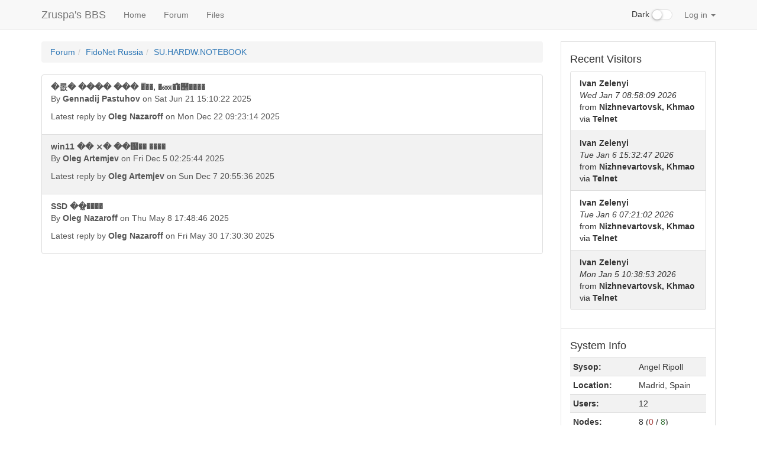

--- FILE ---
content_type: text/html
request_url: https://bbs.zruspas.org/?page=001-forum.ssjs&sub=fdru_suhardwnotebook
body_size: 13458
content:
<!DOCTYPE html>
<html lang="en">
	<head>
		<style type="text/css">
			.hidden { display:none; }
		</style>
		<script src="./js/jquery.min.js"></script>
		<script type="text/javascript">
			$('html').addClass('hidden');
		</script>
		<meta charset="utf-8">
		<meta http-equiv="X-UA-Compatible" content="IE=edge">
		<meta name="viewport" content="width=device-width, initial-scale=1">
		<link rel="icon" href="./images/favicon.ico">
		<title>Forum: Zruspa's BBS</title>
		<link href="./bootstrap/css/bootstrap.min.css" rel="stylesheet">
		<link href="./css/offcanvas.css" rel="stylesheet">
		<link href="./css/style.css" rel="stylesheet">
					<link href="./css/checkbox.css" rel="stylesheet">
					</head>
	<body>
		<script src="./bootstrap/js/bootstrap.min.js"></script>
		<script src="./js/common.js"></script>
		<div class="modal" id="popUpModal" tabindex="-1" role="dialog" style="display:none;">
    <div class="modal-dialog" role="document">
        <div class="modal-content">
            <div class="modal-header">
                <h4 class="modal-title" id="popUpModalTitle">Pop-Up Thingie</h4>
            </div>
            <div class="modal-body" id="popUpModalBody"></div>
            <div class="modal-footer">
                <button type="button" class="btn btn-default" id="popUpModalCloseButton">Close</button>
                <button type="button" class="btn btn-primary" id="popUpModalActionButton" hidden>Submit</button>
            </div>
        </div>
    </div>
</div>
<nav class="navbar navbar-default navbar-fixed-top">
    <div class="container">
        <div class="navbar-header">
            <button type="button" class="navbar-toggle collapsed" data-toggle="collapse" data-target="#navbar" aria-expanded="false" aria-controls="navbar">
                <span class="sr-only">Sidebar</span>
                <span class="icon-bar"></span>
                <span class="icon-bar"></span>
                <span class="icon-bar"></span>
            </button>
            <a class="navbar-brand" href="./">Zruspa's BBS</a>
        </div>
        <div id="navbar" class="collapse navbar-collapse">
            <ul class="nav navbar-nav">
                                <li>
                                            <a class="dropdown-item" href="./?page=000-home.xjs">
                                                Home                        </a>
                </li>
                <li>
                                            <a class="dropdown-item" href="./?page=001-forum.ssjs">
                                                Forum                        </a>
                </li>
                <li>
                                            <a class="dropdown-item" href="./?page=002-files.xjs">
                                                Files                        </a>
                </li>
            </ul>
            <ul class="nav navbar-nav navbar-right">
	            
				<li class="nav-item dark-switch">
					<div class="form-group">
						<div class="checkbox checbox-switch darkswitchbox">
							<label>
								<input type="checkbox" id="darkSwitch"  />Dark
								<span></span>
							</label>
              			</div>
              		</div>
            	</li>
            	
            	                                        <li class="nav-item dropdown">
                        <a href="#" class="nav-link dropdown-toggle" data-toggle="dropdown" role="button" aria-haspopup="true" aria-expanded="false">
                            Log in                            <span class="caret"></span>
                        </a>
                        <div id="login-form" class="dropdown-menu" style="padding:15px; padding-bottom:0px;">
                            <form id="form-login">
                                <label for="input-username" class="sr-only">Username</label>
                                <input id="input-username" title="Username" type="text" class="dropdown form-control" placeholder="Username">
                                <label for="input-password" class="sr-only">Password</label>
                                <input id="input-password" title="Password" type="password" class="dropdown form-control" placeholder="Password">
                                <input id="button-login" class="dropdown btn btn-primary" type="submit" value="Log in">
                            </form>
                        </div>
                    </li>
                            </ul>
        </div>
    </div>
</nav>
		<div class="container">
			<div class="row row-offcanvas row-offcanvas-right">
								<div class="col-xs-12 col-sm-9">
					<div style="clear:both;">
					<p class="pull-right visible-xs">
						<button title="Toggle sidebar" type="button" class="btn btn-primary btn-xs" data-toggle="offcanvas">
							<span class="glyphicon glyphicon-tasks"></span>Sidebar						</button>
					</p>
					</div>
					<script type="text/javascript" src="./js/forum.js"></script>
<script type="text/javascript" src="./js/graphics-converter.js"></script>
<script type="text/javascript" src="./js/avatars.js"></script>
<ol class="breadcrumb"><li><a href="./?page=001-forum.ssjs">Forum</a></li><li><a href="./?page=001-forum.ssjs&amp;group=6">FidoNet Russia</a></li><li><a href="./?page=001-forum.ssjs&amp;sub=fdru_suhardwnotebook">SU.HARDW.NOTEBOOK</a></li></ol>
<div id="forum-list-container" class="list-group">
<a href="./?page=001-forum.ssjs&amp;sub=fdru_suhardwnotebook&amp;thread=20" class="list-group-item striped"><div class="row">
<div class="col-sm-9">
<strong>�롮� ���� ��� ࠡ���, �ணࠬ��஢����</strong><p>By <strong>Gennadij Pastuhov</strong> on Sat Jun 21 15:10:22 2025</p><p>Latest reply by <strong>Oleg Nazaroff</strong> on Mon Dec 22 09:23:14 2025</p>
</div>
<div class="col-sm-3"><div class="pull-right">
<span title="Unread messages" class="badge scanned" id="badge-20"></span>
</div></div>
</div></a>
<a href="./?page=001-forum.ssjs&amp;sub=fdru_suhardwnotebook&amp;thread=21" class="list-group-item striped"><div class="row">
<div class="col-sm-9">
<strong>win11 �� ⨯� ��஢�� ����</strong><p>By <strong>Oleg Artemjev</strong> on Fri Dec  5 02:25:44 2025</p><p>Latest reply by <strong>Oleg Artemjev</strong> on Sun Dec  7 20:55:36 2025</p>
</div>
<div class="col-sm-3"><div class="pull-right">
<span title="Unread messages" class="badge scanned" id="badge-21"></span>
</div></div>
</div></a>
<a href="./?page=001-forum.ssjs&amp;sub=fdru_suhardwnotebook&amp;thread=1" class="list-group-item striped"><div class="row">
<div class="col-sm-9">
<strong>SSD ��ᮢ����</strong><p>By <strong>Oleg Nazaroff</strong> on Thu May  8 17:48:46 2025</p><p>Latest reply by <strong>Oleg Nazaroff</strong> on Fri May 30 17:30:30 2025</p>
</div>
<div class="col-sm-3"><div class="pull-right">
<span title="Unread messages" class="badge scanned" id="badge-1"></span>
</div></div>
</div></a>
</div>
<script type="text/javascript">
setInterval(function () { getVotesInThreads("fdru_suhardwnotebook") }, 60000);
</script>
				</div>
							<div class="col-xs-6 col-sm-3 sidebar-offcanvas" id="sidebar"><ul class="list-group"><li class="list-group-item sidebar"><h4>
    Who's Online</h4>
<div id="sbbs-nodelist"></div>
<script type="text/javascript">
    const anl = true;
    const nch = 'Via';
    const nll = 8;
    var niu = 0;
    function _sb_nodelist(evt) {
        const data = JSON.parse(evt.data);
        $('#sbbs-nodelist').parent().addClass('hidden');
        $('#sbbs-nodelist').addClass('hidden');
		$('#sbbs-nodelist').html(
			'<table id="sbbs-nodelist-table" class="table table-condensed table-responsive table-striped">' +
            '<thead><tr>' +
            '<th>' + nch + '</th>' +
            '<th>Status</th>' +
            '</tr></thead>' +
			'<tbody></tbody>' +
			'</table>'
		);
        niu = 0;
        var ns = data.reduce((a, c) => {
            if (anl && (c.action === null || c.user === null)) return a;
            $('#sbbs-nodelist-table').append(
                '<tr>' +
                    '<th scope="row">' +
                        (anl ? c.connection : (typeof c.node == 'number' ? c.node : c.connection)) +
                    '</th>' +
                    `<td id="nodelist-${c.node}">` +
                        (c.user ? `<strong>${c.user}</strong> ${c.action}` : c.status) +
                    '</td>' +
                '</tr>'
            );
            if (c.user && false) {
                $(`#nodelist-${c.node}`).attr('title', 'Send a telegram');
                $(`#nodelist-${c.node}`).css('cursor', 'pointer');
                $(`#nodelist-${c.node}`).click(() => sendTelegram(c.user));
            }
            if (typeof c.node == 'number' && c.user != '') niu++;
            return a + 1;
        }, 0);
        if (ns) {
            $('#sbbs-nodelist').parent().removeClass('hidden');
            $('#sbbs-nodelist').removeClass('hidden');
        }
        // Spans with these classes are used in the 'system stats' sidebar module.
        // Update the nodes in use / available counters there.
        $('#sidebar').find('.sb-nodes-in-use').text(niu);
        $('#sidebar').find('.sb-nodes-available').text(nll - niu);
    }
    registerEventListener('nodelist', _sb_nodelist);
</script>
</li><li class="list-group-item sidebar"><h4>
    Recent Visitors</h4>
<ul class="list-group">
            <li class="list-group-item striped">
            <strong>
                Ivan Zelenyi            </strong>
            <br>
            <em>
                Wed Jan  7 08:58:09 2026            </em>
            <br>
                            from                <strong>
                    Nizhnevartovsk, Khmao                </strong>
                        via            <strong>
                Telnet            </strong>
        </li>
            <li class="list-group-item striped">
            <strong>
                Ivan Zelenyi            </strong>
            <br>
            <em>
                Tue Jan  6 15:32:47 2026            </em>
            <br>
                            from                <strong>
                    Nizhnevartovsk, Khmao                </strong>
                        via            <strong>
                Telnet            </strong>
        </li>
            <li class="list-group-item striped">
            <strong>
                Ivan Zelenyi            </strong>
            <br>
            <em>
                Tue Jan  6 07:21:02 2026            </em>
            <br>
                            from                <strong>
                    Nizhnevartovsk, Khmao                </strong>
                        via            <strong>
                Telnet            </strong>
        </li>
            <li class="list-group-item striped">
            <strong>
                Ivan Zelenyi            </strong>
            <br>
            <em>
                Mon Jan  5 10:38:53 2026            </em>
            <br>
                            from                <strong>
                    Nizhnevartovsk, Khmao                </strong>
                        via            <strong>
                Telnet            </strong>
        </li>
    </ul>
</li><li class="list-group-item sidebar"><h4>System Info</h4>
<table class="table table-condensed table-responsive table-striped">
	<tbody>
		<tr>
			<th scope="row">Sysop:</th>
			<td>Angel Ripoll</td>
		</tr>
		<tr>
			<th scope="row">Location:</th>
			<td>Madrid, Spain</td>
		</tr>
		<tr>
			<th scope="row">Users:</th>
			<td>12</td>
		</tr>
		<tr>
			<th scope="row">Nodes:</th>
      <td>
        8        (<span title="In use" class="text-danger sb-nodes-in-use">0</span>
         /
         <span title="Available" class="text-success sb-nodes-available">8</span>)
      </td>
		</tr>
		<tr>
			<th scope="row">Uptime:</th>
			<td>42:08:03</td>
		</tr>
		<tr>
			<th scope="row">Calls:</th>
			<td>1,084</td>
		</tr>
      		<tr>
  			<th scope="row">Calls today:</th>
  			<td>1</td>
  		</tr>
          		<tr>
  			<th scope="row">Files:</th>
  			<td>1,286</td>
  		</tr>
              		<tr>
  			<th scope="row">D/L today:</th>
  			<td>
  				3  				files  				<br>
  				(6K  				bytes)
  			</td>
  		</tr>
          		<tr>
  			<th scope="row">Messages:</th>
  			<td>68,105</td>
  		</tr>
        	</tbody>
</table>
</li></ul></div>
			</div>
		  	<hr>
			<footer>
				<p>&copy; Zruspa's BBS, 2026</p>
			</footer>
		</div>
		<script src="./js/offcanvas.js"></script>
    	<script>
			$('.dropdown-menu a.dropdown-toggle').on('click', function (e) {
				if (!$(this).next().hasClass('show')) {
					$(this).parents('.dropdown-menu').first().find('.show').removeClass("show");
				}
			    var $subMenu = $(this).next(".dropdown-menu");
    			$subMenu.toggleClass('show');
    			$(this).parents('li.nav-item.dropdown.show').on('hidden.bs.dropdown', function (e) {
        			$('.dropdown-submenu .show').removeClass("show");
    			});
    			return false;
			});
		</script>
	</body>
</html>
